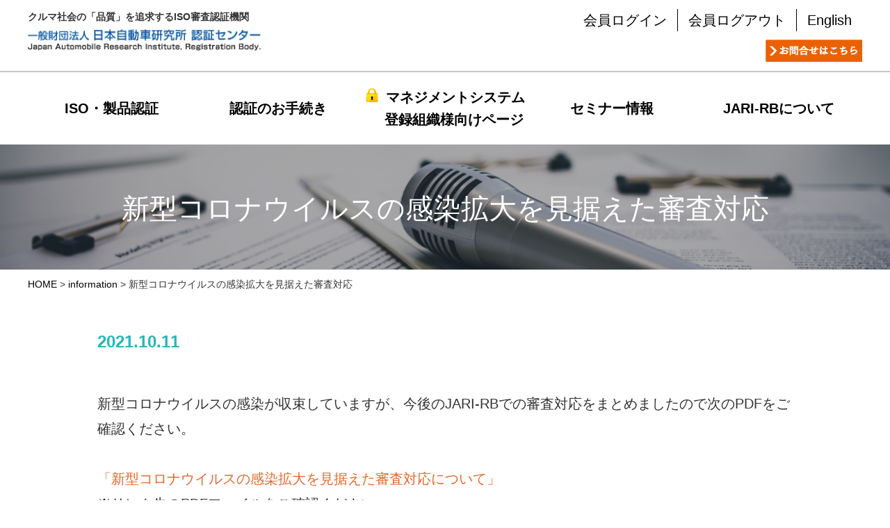

--- FILE ---
content_type: text/html; charset=UTF-8
request_url: https://www.jari-rb.jp/information/20211011i/
body_size: 38298
content:


<!DOCTYPE html>
<html lang="ja">

<head>
    <meta charset="UTF-8">
    <meta http-equiv="Content-Type" content="text/html; charset=utf-8" />
    <meta name="viewport" content="width=device-width" />
    <meta name="keywords" content="ISO14001,ISO9001,ISO45001,ISO39001,審査機関,認証機関,取得,新規認証,登録移転,認証移転,複合審査,統合審査,費用,AC普通充電器" />
    <meta name="description" content="ISO14001、ISO9001、ISO45001、ISO39001の審査・認証機関。高い技術専門性と確かな力量、着実な経営発展に貢献します。登録移転、複合審査、新規認証など承ります。AC普通充電器" />

    <title>新型コロナウイルスの感染拡大を見据えた審査対応 - 日本自動車研究所 認証センター日本自動車研究所 認証センター</title>

    <link rel="stylesheet" type="text/css" href="https://www.jari-rb.jp/WP/wp-content/themes/jari2020/css/layout.css">
    <link rel="stylesheet" type="text/css" href="https://www.jari-rb.jp/WP/wp-content/themes/jari2020/css/common.css">
    
    <script src="https://www.jari-rb.jp/WP/wp-content/themes/jari2020/js/jquery-3.4.1.min.js"></script>
    <script src="https://www.jari-rb.jp/WP/wp-content/themes/jari2020/js/script.js"></script>

<!-- Google Tag Manager -->
<script>(function(w,d,s,l,i){w[l]=w[l]||[];w[l].push({'gtm.start':
new Date().getTime(),event:'gtm.js'});var f=d.getElementsByTagName(s)[0],
j=d.createElement(s),dl=l!='dataLayer'?'&l='+l:'';j.async=true;j.src=
'https://www.googletagmanager.com/gtm.js?id='+i+dl;f.parentNode.insertBefore(j,f);
})(window,document,'script','dataLayer','GTM-53ZX844');</script>
<!-- End Google Tag Manager -->
    
    
    
    
    
    
        <link href="https://www.jari-rb.jp/WP/wp-content/themes/jari2020/css/info.css" rel="stylesheet" type="text/css" />
    
    <title>新型コロナウイルスの感染拡大を見据えた審査対応 - 日本自動車研究所 認証センター</title>

		<!-- All in One SEO 4.4.7.1 - aioseo.com -->
		<meta name="description" content="新型コロナウイルスの感染が収束していますが、今後のJARI-RBでの審査対応をまとめましたので次のPDFをご確" />
		<meta name="robots" content="max-snippet:-1, max-image-preview:large, max-video-preview:-1" />
		<link rel="canonical" href="https://www.jari-rb.jp/information/20211011i/" />
		<meta name="generator" content="All in One SEO (AIOSEO) 4.4.7.1" />
		<meta property="og:locale" content="ja_JP" />
		<meta property="og:site_name" content="日本自動車研究所 認証センター - クルマ社会の「品質」を追求するISO審査認証機関" />
		<meta property="og:type" content="article" />
		<meta property="og:title" content="新型コロナウイルスの感染拡大を見据えた審査対応 - 日本自動車研究所 認証センター" />
		<meta property="og:description" content="新型コロナウイルスの感染が収束していますが、今後のJARI-RBでの審査対応をまとめましたので次のPDFをご確" />
		<meta property="og:url" content="https://www.jari-rb.jp/information/20211011i/" />
		<meta property="article:published_time" content="2021-10-11T05:20:31+00:00" />
		<meta property="article:modified_time" content="2021-10-11T07:47:42+00:00" />
		<meta name="twitter:card" content="summary" />
		<meta name="twitter:title" content="新型コロナウイルスの感染拡大を見据えた審査対応 - 日本自動車研究所 認証センター" />
		<meta name="twitter:description" content="新型コロナウイルスの感染が収束していますが、今後のJARI-RBでの審査対応をまとめましたので次のPDFをご確" />
		<script type="application/ld+json" class="aioseo-schema">
			{"@context":"https:\/\/schema.org","@graph":[{"@type":"BreadcrumbList","@id":"https:\/\/www.jari-rb.jp\/information\/20211011i\/#breadcrumblist","itemListElement":[{"@type":"ListItem","@id":"https:\/\/www.jari-rb.jp\/#listItem","position":1,"item":{"@type":"WebPage","@id":"https:\/\/www.jari-rb.jp\/","name":"\u5bb6","description":"\u30af\u30eb\u30de\u793e\u4f1a\u306e\u300c\u54c1\u8cea\u300d\u3092\u8ffd\u6c42\u3059\u308bISO\u5be9\u67fb\u8a8d\u8a3c\u6a5f\u95a2","url":"https:\/\/www.jari-rb.jp\/"},"nextItem":"https:\/\/www.jari-rb.jp\/information\/20211011i\/#listItem"},{"@type":"ListItem","@id":"https:\/\/www.jari-rb.jp\/information\/20211011i\/#listItem","position":2,"item":{"@type":"WebPage","@id":"https:\/\/www.jari-rb.jp\/information\/20211011i\/","name":"\u65b0\u578b\u30b3\u30ed\u30ca\u30a6\u30a4\u30eb\u30b9\u306e\u611f\u67d3\u62e1\u5927\u3092\u898b\u636e\u3048\u305f\u5be9\u67fb\u5bfe\u5fdc","description":"\u65b0\u578b\u30b3\u30ed\u30ca\u30a6\u30a4\u30eb\u30b9\u306e\u611f\u67d3\u304c\u53ce\u675f\u3057\u3066\u3044\u307e\u3059\u304c\u3001\u4eca\u5f8c\u306eJARI-RB\u3067\u306e\u5be9\u67fb\u5bfe\u5fdc\u3092\u307e\u3068\u3081\u307e\u3057\u305f\u306e\u3067\u6b21\u306ePDF\u3092\u3054\u78ba","url":"https:\/\/www.jari-rb.jp\/information\/20211011i\/"},"previousItem":"https:\/\/www.jari-rb.jp\/#listItem"}]},{"@type":"Organization","@id":"https:\/\/www.jari-rb.jp\/#organization","name":"\u65e5\u672c\u81ea\u52d5\u8eca\u7814\u7a76\u6240 \u8a8d\u8a3c\u30bb\u30f3\u30bf\u30fc","url":"https:\/\/www.jari-rb.jp\/"},{"@type":"Person","@id":"https:\/\/www.jari-rb.jp\/author\/jari-rb\/#author","url":"https:\/\/www.jari-rb.jp\/author\/jari-rb\/","name":"jari-rb","image":{"@type":"ImageObject","@id":"https:\/\/www.jari-rb.jp\/information\/20211011i\/#authorImage","url":"https:\/\/secure.gravatar.com\/avatar\/6f839b96fcc5427dc40ef14e77173151?s=96&d=mm&r=g","width":96,"height":96,"caption":"jari-rb"}},{"@type":"WebPage","@id":"https:\/\/www.jari-rb.jp\/information\/20211011i\/#webpage","url":"https:\/\/www.jari-rb.jp\/information\/20211011i\/","name":"\u65b0\u578b\u30b3\u30ed\u30ca\u30a6\u30a4\u30eb\u30b9\u306e\u611f\u67d3\u62e1\u5927\u3092\u898b\u636e\u3048\u305f\u5be9\u67fb\u5bfe\u5fdc - \u65e5\u672c\u81ea\u52d5\u8eca\u7814\u7a76\u6240 \u8a8d\u8a3c\u30bb\u30f3\u30bf\u30fc","description":"\u65b0\u578b\u30b3\u30ed\u30ca\u30a6\u30a4\u30eb\u30b9\u306e\u611f\u67d3\u304c\u53ce\u675f\u3057\u3066\u3044\u307e\u3059\u304c\u3001\u4eca\u5f8c\u306eJARI-RB\u3067\u306e\u5be9\u67fb\u5bfe\u5fdc\u3092\u307e\u3068\u3081\u307e\u3057\u305f\u306e\u3067\u6b21\u306ePDF\u3092\u3054\u78ba","inLanguage":"ja","isPartOf":{"@id":"https:\/\/www.jari-rb.jp\/#website"},"breadcrumb":{"@id":"https:\/\/www.jari-rb.jp\/information\/20211011i\/#breadcrumblist"},"author":{"@id":"https:\/\/www.jari-rb.jp\/author\/jari-rb\/#author"},"creator":{"@id":"https:\/\/www.jari-rb.jp\/author\/jari-rb\/#author"},"datePublished":"2021-10-11T05:20:31+09:00","dateModified":"2021-10-11T07:47:42+09:00"},{"@type":"WebSite","@id":"https:\/\/www.jari-rb.jp\/#website","url":"https:\/\/www.jari-rb.jp\/","name":"\u65e5\u672c\u81ea\u52d5\u8eca\u7814\u7a76\u6240 \u8a8d\u8a3c\u30bb\u30f3\u30bf\u30fc","description":"\u30af\u30eb\u30de\u793e\u4f1a\u306e\u300c\u54c1\u8cea\u300d\u3092\u8ffd\u6c42\u3059\u308bISO\u5be9\u67fb\u8a8d\u8a3c\u6a5f\u95a2","inLanguage":"ja","publisher":{"@id":"https:\/\/www.jari-rb.jp\/#organization"}}]}
		</script>
		<!-- All in One SEO -->

<link rel='dns-prefetch' href='//s.w.org' />
		<!-- This site uses the Google Analytics by MonsterInsights plugin v8.19 - Using Analytics tracking - https://www.monsterinsights.com/ -->
		<!-- Note: MonsterInsights is not currently configured on this site. The site owner needs to authenticate with Google Analytics in the MonsterInsights settings panel. -->
					<!-- No tracking code set -->
				<!-- / Google Analytics by MonsterInsights -->
		<link rel='stylesheet' id='wp-block-library-css'  href='https://www.jari-rb.jp/WP/wp-includes/css/dist/block-library/style.min.css?ver=5.9' type='text/css' media='all' />
<style id='global-styles-inline-css' type='text/css'>
body{--wp--preset--color--black: #000000;--wp--preset--color--cyan-bluish-gray: #abb8c3;--wp--preset--color--white: #ffffff;--wp--preset--color--pale-pink: #f78da7;--wp--preset--color--vivid-red: #cf2e2e;--wp--preset--color--luminous-vivid-orange: #ff6900;--wp--preset--color--luminous-vivid-amber: #fcb900;--wp--preset--color--light-green-cyan: #7bdcb5;--wp--preset--color--vivid-green-cyan: #00d084;--wp--preset--color--pale-cyan-blue: #8ed1fc;--wp--preset--color--vivid-cyan-blue: #0693e3;--wp--preset--color--vivid-purple: #9b51e0;--wp--preset--gradient--vivid-cyan-blue-to-vivid-purple: linear-gradient(135deg,rgba(6,147,227,1) 0%,rgb(155,81,224) 100%);--wp--preset--gradient--light-green-cyan-to-vivid-green-cyan: linear-gradient(135deg,rgb(122,220,180) 0%,rgb(0,208,130) 100%);--wp--preset--gradient--luminous-vivid-amber-to-luminous-vivid-orange: linear-gradient(135deg,rgba(252,185,0,1) 0%,rgba(255,105,0,1) 100%);--wp--preset--gradient--luminous-vivid-orange-to-vivid-red: linear-gradient(135deg,rgba(255,105,0,1) 0%,rgb(207,46,46) 100%);--wp--preset--gradient--very-light-gray-to-cyan-bluish-gray: linear-gradient(135deg,rgb(238,238,238) 0%,rgb(169,184,195) 100%);--wp--preset--gradient--cool-to-warm-spectrum: linear-gradient(135deg,rgb(74,234,220) 0%,rgb(151,120,209) 20%,rgb(207,42,186) 40%,rgb(238,44,130) 60%,rgb(251,105,98) 80%,rgb(254,248,76) 100%);--wp--preset--gradient--blush-light-purple: linear-gradient(135deg,rgb(255,206,236) 0%,rgb(152,150,240) 100%);--wp--preset--gradient--blush-bordeaux: linear-gradient(135deg,rgb(254,205,165) 0%,rgb(254,45,45) 50%,rgb(107,0,62) 100%);--wp--preset--gradient--luminous-dusk: linear-gradient(135deg,rgb(255,203,112) 0%,rgb(199,81,192) 50%,rgb(65,88,208) 100%);--wp--preset--gradient--pale-ocean: linear-gradient(135deg,rgb(255,245,203) 0%,rgb(182,227,212) 50%,rgb(51,167,181) 100%);--wp--preset--gradient--electric-grass: linear-gradient(135deg,rgb(202,248,128) 0%,rgb(113,206,126) 100%);--wp--preset--gradient--midnight: linear-gradient(135deg,rgb(2,3,129) 0%,rgb(40,116,252) 100%);--wp--preset--duotone--dark-grayscale: url('#wp-duotone-dark-grayscale');--wp--preset--duotone--grayscale: url('#wp-duotone-grayscale');--wp--preset--duotone--purple-yellow: url('#wp-duotone-purple-yellow');--wp--preset--duotone--blue-red: url('#wp-duotone-blue-red');--wp--preset--duotone--midnight: url('#wp-duotone-midnight');--wp--preset--duotone--magenta-yellow: url('#wp-duotone-magenta-yellow');--wp--preset--duotone--purple-green: url('#wp-duotone-purple-green');--wp--preset--duotone--blue-orange: url('#wp-duotone-blue-orange');--wp--preset--font-size--small: 13px;--wp--preset--font-size--medium: 20px;--wp--preset--font-size--large: 36px;--wp--preset--font-size--x-large: 42px;}.has-black-color{color: var(--wp--preset--color--black) !important;}.has-cyan-bluish-gray-color{color: var(--wp--preset--color--cyan-bluish-gray) !important;}.has-white-color{color: var(--wp--preset--color--white) !important;}.has-pale-pink-color{color: var(--wp--preset--color--pale-pink) !important;}.has-vivid-red-color{color: var(--wp--preset--color--vivid-red) !important;}.has-luminous-vivid-orange-color{color: var(--wp--preset--color--luminous-vivid-orange) !important;}.has-luminous-vivid-amber-color{color: var(--wp--preset--color--luminous-vivid-amber) !important;}.has-light-green-cyan-color{color: var(--wp--preset--color--light-green-cyan) !important;}.has-vivid-green-cyan-color{color: var(--wp--preset--color--vivid-green-cyan) !important;}.has-pale-cyan-blue-color{color: var(--wp--preset--color--pale-cyan-blue) !important;}.has-vivid-cyan-blue-color{color: var(--wp--preset--color--vivid-cyan-blue) !important;}.has-vivid-purple-color{color: var(--wp--preset--color--vivid-purple) !important;}.has-black-background-color{background-color: var(--wp--preset--color--black) !important;}.has-cyan-bluish-gray-background-color{background-color: var(--wp--preset--color--cyan-bluish-gray) !important;}.has-white-background-color{background-color: var(--wp--preset--color--white) !important;}.has-pale-pink-background-color{background-color: var(--wp--preset--color--pale-pink) !important;}.has-vivid-red-background-color{background-color: var(--wp--preset--color--vivid-red) !important;}.has-luminous-vivid-orange-background-color{background-color: var(--wp--preset--color--luminous-vivid-orange) !important;}.has-luminous-vivid-amber-background-color{background-color: var(--wp--preset--color--luminous-vivid-amber) !important;}.has-light-green-cyan-background-color{background-color: var(--wp--preset--color--light-green-cyan) !important;}.has-vivid-green-cyan-background-color{background-color: var(--wp--preset--color--vivid-green-cyan) !important;}.has-pale-cyan-blue-background-color{background-color: var(--wp--preset--color--pale-cyan-blue) !important;}.has-vivid-cyan-blue-background-color{background-color: var(--wp--preset--color--vivid-cyan-blue) !important;}.has-vivid-purple-background-color{background-color: var(--wp--preset--color--vivid-purple) !important;}.has-black-border-color{border-color: var(--wp--preset--color--black) !important;}.has-cyan-bluish-gray-border-color{border-color: var(--wp--preset--color--cyan-bluish-gray) !important;}.has-white-border-color{border-color: var(--wp--preset--color--white) !important;}.has-pale-pink-border-color{border-color: var(--wp--preset--color--pale-pink) !important;}.has-vivid-red-border-color{border-color: var(--wp--preset--color--vivid-red) !important;}.has-luminous-vivid-orange-border-color{border-color: var(--wp--preset--color--luminous-vivid-orange) !important;}.has-luminous-vivid-amber-border-color{border-color: var(--wp--preset--color--luminous-vivid-amber) !important;}.has-light-green-cyan-border-color{border-color: var(--wp--preset--color--light-green-cyan) !important;}.has-vivid-green-cyan-border-color{border-color: var(--wp--preset--color--vivid-green-cyan) !important;}.has-pale-cyan-blue-border-color{border-color: var(--wp--preset--color--pale-cyan-blue) !important;}.has-vivid-cyan-blue-border-color{border-color: var(--wp--preset--color--vivid-cyan-blue) !important;}.has-vivid-purple-border-color{border-color: var(--wp--preset--color--vivid-purple) !important;}.has-vivid-cyan-blue-to-vivid-purple-gradient-background{background: var(--wp--preset--gradient--vivid-cyan-blue-to-vivid-purple) !important;}.has-light-green-cyan-to-vivid-green-cyan-gradient-background{background: var(--wp--preset--gradient--light-green-cyan-to-vivid-green-cyan) !important;}.has-luminous-vivid-amber-to-luminous-vivid-orange-gradient-background{background: var(--wp--preset--gradient--luminous-vivid-amber-to-luminous-vivid-orange) !important;}.has-luminous-vivid-orange-to-vivid-red-gradient-background{background: var(--wp--preset--gradient--luminous-vivid-orange-to-vivid-red) !important;}.has-very-light-gray-to-cyan-bluish-gray-gradient-background{background: var(--wp--preset--gradient--very-light-gray-to-cyan-bluish-gray) !important;}.has-cool-to-warm-spectrum-gradient-background{background: var(--wp--preset--gradient--cool-to-warm-spectrum) !important;}.has-blush-light-purple-gradient-background{background: var(--wp--preset--gradient--blush-light-purple) !important;}.has-blush-bordeaux-gradient-background{background: var(--wp--preset--gradient--blush-bordeaux) !important;}.has-luminous-dusk-gradient-background{background: var(--wp--preset--gradient--luminous-dusk) !important;}.has-pale-ocean-gradient-background{background: var(--wp--preset--gradient--pale-ocean) !important;}.has-electric-grass-gradient-background{background: var(--wp--preset--gradient--electric-grass) !important;}.has-midnight-gradient-background{background: var(--wp--preset--gradient--midnight) !important;}.has-small-font-size{font-size: var(--wp--preset--font-size--small) !important;}.has-medium-font-size{font-size: var(--wp--preset--font-size--medium) !important;}.has-large-font-size{font-size: var(--wp--preset--font-size--large) !important;}.has-x-large-font-size{font-size: var(--wp--preset--font-size--x-large) !important;}
</style>
<link rel='stylesheet' id='wp-members-css'  href='https://www.jari-rb.jp/WP/wp-content/plugins/wp-members/assets/css/forms/generic-no-float.min.css?ver=3.4.3.2' type='text/css' media='all' />
<!--n2css--><link rel="https://api.w.org/" href="https://www.jari-rb.jp/wp-json/" /><link rel="alternate" type="application/json" href="https://www.jari-rb.jp/wp-json/wp/v2/information/3708" /><link rel='shortlink' href='https://www.jari-rb.jp/?p=3708' />
<link rel="alternate" type="application/json+oembed" href="https://www.jari-rb.jp/wp-json/oembed/1.0/embed?url=https%3A%2F%2Fwww.jari-rb.jp%2Finformation%2F20211011i%2F" />
<link rel="alternate" type="text/xml+oembed" href="https://www.jari-rb.jp/wp-json/oembed/1.0/embed?url=https%3A%2F%2Fwww.jari-rb.jp%2Finformation%2F20211011i%2F&#038;format=xml" />
    
    <link rel="icon" href="/favicon.ico">

</head>

<body ontouchstart=" " class="information-template-default single single-information postid-3708 single-format-standard">

<!-- Google Tag Manager (noscript) -->
<noscript><iframe src="https://www.googletagmanager.com/ns.html?id=GTM-53ZX844"
height="0" width="0" style="display:none;visibility:hidden"></iframe></noscript>
<!-- End Google Tag Manager (noscript) -->

    <div class="wrapper">
        <header class="clearfix">
            <div class="header_inner">
                <div class="header_logo">
                    <p>クルマ社会の「品質」を追求するISO審査認証機関</p>
                    <a href="https://www.jari-rb.jp/"><img src="https://www.jari-rb.jp/WP/wp-content/themes/jari2020/images/common/logo.gif" alt="一般財団法人 日本自動車研究所 認証センター"></a>
                </div>
                <div class="header_menu">
                    <div class="top_menu">
                        <ul>
                            <li class="login bdr_r"><a href="https://www.jari-rb.jp/customer/">会員ログイン</a></li>
                            <li class="login bdr_r"><a href="https://www.jari-rb.jp/customer/login/?a=logout">会員ログアウト</a></li>
                            <!--li class="company bdr_r"><a href="https://www.jari-rb.jp/summary/">センター概要</a></li-->
                            <li><a href="https://www.jari-rb.jp/english/">English</a></li>
                        </ul>
                    </div>
                    <div class="bottom_menu">
                        <div class="tel"><!--<img src="https://www.jari-rb.jp/WP/wp-content/themes/jari2020/images/icon/icon_tel.png">
                            <p class="orange lato900">03-5733-7934</p>-->
                        </div>
                        <div class="time">
                            <!--<p class="lato400">［受付時間］10:00～15:00</p>-->
                        </div>
                        <div class="contact"><a href="https://www.jari-rb.jp/contact/"><img src="https://www.jari-rb.jp/WP/wp-content/themes/jari2020/images/common/btn_contact.png"></a></div>
                    </div>
                </div>
            </div>
        </header>
        <div class="sp_nav_btn open">&equiv;</div>
        <nav>
            <div class="nav_inner">
                <ul>
                    <li class="toggle_menu iso close"><a>ISO・製品認証</a>
                        <div class="megamenu mega1">
                            <ul class="toggle">
                                <li><a href="https://www.jari-rb.jp/iso/iso14001/">ISO14001<br>（環境）</a></li>
                                <li><a href="https://www.jari-rb.jp/iso/iso9001/">ISO9001<br>（品質）</a></li>
                                <li><a href="https://www.jari-rb.jp/iso/iso45001/">ISO45001<br>（労働安全衛生）</a></li>
                                <li><a href="https://www.jari-rb.jp/iso/iso39001/">ISO39001<br>（道路交通安全）</a></li>
                                <!--li><a>ISO27001<br>（情報セキュリティ）</a></li-->
                                <li><a href="https://www.jari-rb.jp/iso/isoevphev/">EV/PHEV用<br>AC普通充電器製品認証</a></li>
                                <li><a href="https://www.jari-rb.jp/iso/comp-exam/">複合審査について</a></li>
                                <li><a href="https://www.jari-rb.jp/procedure/c_account/">登録移転のご案内</a></li>
                            </ul>
                        </div>
                    </li>
                    <li class="toggle_menu prosedure close"><a>認証のお手続き</a>
                        <div class="megamenu mega2">
                            <ul class="toggle">
                                <li><a href="https://www.jari-rb.jp/procedure/application/">認証申込</a></li>
                                <li><a href="https://www.jari-rb.jp/procedure/c_account/">登録移転のご案内</a></li>
                                <li><a href="https://www.jari-rb.jp/procedure/iso_step/">認証までの流れ</a></li>
                                <li><a href="https://www.jari-rb.jp/procedure/guide/">認証ガイド</a></li>
                                <li><a href="https://www.jari-rb.jp/procedure/download/">申請書類ダウンロード</a></li>
                            </ul>
                        </div>
                    </li>
                    <li class="toggle_menu customer close"><a><img src="https://www.jari-rb.jp/WP/wp-content/themes/jari2020/images/icon/icon_key.png">マネジメントシステム<br>　 登録組織様向けページ</a>
                        <div class="megamenu mega3">
                            <ul class="toggle">
                                <li><a href="https://www.jari-rb.jp/customer/schedule/">審査スケジュール</a></li>
                                <li><a href="https://www.jari-rb.jp/customer/revision/">規格改正情報</a></li>
                                <li><a href="https://www.jari-rb.jp/customer/type/">登録証・関連商品</a></li>
                                <li><a href="https://www.jari-rb.jp/customer/mark/">登録マーク・<br>登録証の使用方法</a></li>
                                <li><a href="https://www.jari-rb.jp/customer/download/">資料ダウンロード</a></li>
                                <li><a href="https://www.jari-rb.jp/customer/search-login/">認証組織検索</a></li>
                                <li><a href="https://www.jari-rb.jp/customer/legalinformation/">法令情報</a></li>
                                <li><a href="https://www.jari-rb.jp/customer/profile/">ユーザ登録情報の変更</a></li>
                            </ul>
                        </div>
                    </li>
                    <li class="toggle_menu seminar"><a href="https://www.jari-rb.jp/seminar/">セミナー情報</a>
                        <!--div class="megamenu mega4">
                            <ul class="toggle">
                                <li><a href="https://www.jari-rb.jp/seminar/">セミナー情報</a></li>
                                <li><a href="https://www.jari-rb.jp/seminar/">個別セミナーについて</a></li>
                            </ul>
                        </div-->
                    </li>
                    <li class="toggle_menu about close"><a>JARI-RBについて</a>
                        <div class="megamenu mega5">
                            <ul class="toggle">
                                <li><a href="https://www.jari-rb.jp/about/reason/">私たちが選ばれる理由</a></li>
                                <li><a href="https://www.jari-rb.jp/about/message/">ご挨拶</a></li>
                                <li><a href="https://www.jari-rb.jp/about/summary/">センター情報</a></li>
                                <li><a href="https://www.jari-rb.jp/about/topics/">メディア掲載情報</a></li>
                                <li><a href="https://www.jari-rb.jp/about/recruit/">採用情報</a></li>
                                <li><a href="https://www.jari-rb.jp/about/attention/">お客様へのお願い</a></li>
                                <li><a href="https://www.jari-rb.jp/about/customer/">会員の登録等について</a></li>
                            </ul>
                        </div>
                    </li>
                    <li class="pc_non"><a href="https://www.jari-rb.jp/customer/">会員ログイン</a></li>
                    <li class="pc_non"><a href="https://www.jari-rb.jp/customer/login/?a=logout">会員ログアウト</a></li>
                    <li class="pc_non"><a href="https://www.jari-rb.jp/english/">English</a></li>
                    <li class="pc_non"><a href="https://www.jari-rb.jp/contact/">お問合せはこちら</a></li>
                </ul>
            </div>
        </nav>

<div class="mainvisual">
<p class="title">新型コロナウイルスの感染拡大を見据えた審査対応</p>
</div>

<main class="clearfix">
    <div class="main_inner">
        <div class="breadcrumbs">
            <!-- Breadcrumb NavXT 7.2.0 -->
<span property="itemListElement" typeof="ListItem"><a property="item" typeof="WebPage" title="Go to 日本自動車研究所 認証センター." href="https://www.jari-rb.jp" class="home" ><span property="name">HOME</span></a><meta property="position" content="1"></span> &gt; <span property="itemListElement" typeof="ListItem"><a property="item" typeof="WebPage" title="informationへ移動する" href="https://www.jari-rb.jp/information/" class="archive post-information-archive" ><span property="name">information</span></a><meta property="position" content="2"></span> &gt; <span class="post post-information current-item">新型コロナウイルスの感染拡大を見据えた審査対応</span>        </div>

<section class="single">

<h2 class="type"></h2>

<h3 class=""></h3>



    
<div class="contents clearfix mt50 mb70">
    
             
<h5 class="bluegreen mb50">2021.10.11</h5>
    
新型コロナウイルスの感染が収束していますが、今後のJARI-RBでの審査対応をまとめましたので次のPDFをご確認ください。<br>
<br>
<a href="https://www.jari-rb.jp/WP/wp-content/uploads/2021/10/info20211011b.pdf" target="_blank" rel="noopener noreferrer"><span style="color: #E7672B;">「新型コロナウイルスの感染拡大を見据えた審査対応について」</span></a><br>
※リンク先のPDFファイルをご確認ください。<br>
<br>
<br>
なお、東京に事務所が立地するJARI-RBでは、新型コロナウィルスの感染拡大防止を図るため、一部で、在宅勤務及びオフピーク通勤を継続いたします。このため、お問い合わせについてはメールを活用いただけますようお願いいたします。<br>
WEB会議での対応も可能ですのでお気軽にご相談ください。<br>
<br>
<br>
■メールでのお問い合わせ<br>
　下記メールアドレス宛にご連絡ください。<br>
　WEB会議のご相談についても、以下のメールアドレス宛にて承っております。<br>
　<a href="mailto:rbjigyou@jari.or.jp">e-mail:rbjigyou@jari.or.jp</a><br>
<br>
<br>
<br>
<br>
<br>
<br>
    

    
</div>

</section>

</div>
</main>


<footer class="clearfix">
    <div class="footer_inner">
        <!--div class="footer_logo">
            <p>クルマ社会の「品質」を追求するISO審査認証機関</p>
            <a href="https://www.jari-rb.jp/"><img src="https://www.jari-rb.jp/WP/wp-content/themes/jari2020/images/common/logo.gif" alt="一般財団法人 日本自動車研究所 認証センター"></a>
        </div-->
        <div class="footer_menu">
            <ul>
                <li><b>JARI-RBについて</b></li>
                <li><a href="https://www.jari-rb.jp/about/reason/">私たちが選ばれる理由</a></li>
                <li><a href="https://www.jari-rb.jp/about/message/">ご挨拶</a></li>
                <li><a href="https://www.jari-rb.jp/about/topics/">メディア掲載情報</a></li>
                <li><a href="https://www.jari-rb.jp/about/recruit/">採用情報</a></li>
                <li><a href="https://www.jari-rb.jp/about/attention/">お客様へのお願い</a></li>
                <li><a href="https://www.jari-rb.jp/about/summary/">センター概要</a></li>
                <li><a href="https://www.jari-rb.jp/about/policy/">基本方針</a></li>
                <li><a href="https://www.jari-rb.jp/about/exampolicy/">審査方針</a></li>
                <li><a href="https://www.jari-rb.jp/about/ethic/">倫理要網</a></li>
                <li><a href="https://www.jari-rb.jp/about/structure/">運営体制</a></li>
                <li><a href="https://www.jari-rb.jp/about/map/">アクセス</a></li>
                <li><a href="https://www.jari-rb.jp/about/prof/">沿革</a></li>
                <li><a href="https://www.jari-rb.jp/about/certified/">認定機関・範囲</a></li>
                <li>　</li>
                <li><a href="https://www.jari-rb.jp/about/customer/">会員の登録等について</a></li>
                <li><a href="https://www.jari-rb.jp/magazine_reg/">無料メルマガ登録</a></li> 
            </ul>
            <ul>
                <li><b>ISO・製品認証</b></li>
                <li><a href="https://www.jari-rb.jp/iso/iso14001/">ISO14001</a></li>
                <li><a href="https://www.jari-rb.jp/iso/iso9001/">ISO9001</a></li>
                <li><a href="https://www.jari-rb.jp/iso/iso45001/">ISO45001</a></li>
                <li><a href="https://www.jari-rb.jp/iso/iso39001/">ISO39001</a></li>
                <li><a href="https://www.jari-rb.jp/iso/isoevphev/">EV/PHEV用AC普通充電器製品認証</a></li>
                <li><a href="https://www.jari-rb.jp/iso/comp-exam/">複合審査について</a></li>
                <li><a href="https://www.jari-rb.jp/procedure/c_account/">登録移転のご案内</a></li>
                <li><a href="https://www.jari-rb.jp/info_list/list/">登録組織情報</a></li>
                <li>　</li>
                <li><a href="https://www.jari-rb.jp/information/"><b>information</b></a></li>
                <li><a href="https://www.jari-rb.jp/newslist/">NEWS一覧</a></li>
                <li><a href="https://www.jari-rb.jp/lawslist/">法令情報一覧</a></li>
                <li><a href="https://www.jari-rb.jp/isolist/">ISO動向一覧</a></li>
                <li><a href="https://www.jari-rb.jp/columnlist/">コラム一覧</a></li>
            </ul>
            <ul>
                <li><b>認証のお手続き</b></li>
                <li><a href="https://www.jari-rb.jp/procedure/application/">認証申込</a></li>
                <li><a href="https://www.jari-rb.jp/procedure/c_account/">登録移転のご案内</a></li>
                <li><a href="https://www.jari-rb.jp/procedure/iso_step/">認証までの流れ</a></li>
                <li><a href="https://www.jari-rb.jp/procedure/guide/">認証ガイド</a></li>
                <li><a href="https://www.jari-rb.jp/procedure/download/">申請書類ダウンロード</a></li>
                <li>　</li>
                <li><a href="https://www.jari-rb.jp/seminar/"><b>セミナー情報</b></a></li>
                <li><a href="https://www.jari-rb.jp/seminar/">個別セミナーについて</a></li>
                <li>　</li>               
                <li><a href="https://www.jari-rb.jp/contact/">お問い合わせ</a></li>
                <li><a href="https://www.jari-rb.jp/faq/">よくあるご質問</a></li>
                <li><a href="https://www.jari-rb.jp/link/">関連リンク</a></li>
                <li><a href="https://www.jari-rb.jp/privacy/">個人情報保護方針</a></li>
                <li><a href="https://www.jari-rb.jp/english/">ENGLISH</a></li>
                <li><a href="https://www.jari-rb.jp/site_policy/">サイトポリシー</a></li>
            </ul>
                    
            
        </div>

        <div class="copyright">Copyright&copy; Japan Automobile Research Institute. Registration Body. All Right Reserved.</div>
    </div>
</footer>

<!--objedt-fit（IE対策）-->
<script src="https://www.jari-rb.jp/WP/wp-content/themes/jari2020/js/ofi.min.js"></script>
<script>
    objectFitImages();

</script>

</div>

<svg xmlns="http://www.w3.org/2000/svg" viewBox="0 0 0 0" width="0" height="0" focusable="false" role="none" style="visibility: hidden; position: absolute; left: -9999px; overflow: hidden;" ><defs><filter id="wp-duotone-dark-grayscale"><feColorMatrix color-interpolation-filters="sRGB" type="matrix" values=" .299 .587 .114 0 0 .299 .587 .114 0 0 .299 .587 .114 0 0 .299 .587 .114 0 0 " /><feComponentTransfer color-interpolation-filters="sRGB" ><feFuncR type="table" tableValues="0 0.49803921568627" /><feFuncG type="table" tableValues="0 0.49803921568627" /><feFuncB type="table" tableValues="0 0.49803921568627" /><feFuncA type="table" tableValues="1 1" /></feComponentTransfer><feComposite in2="SourceGraphic" operator="in" /></filter></defs></svg><svg xmlns="http://www.w3.org/2000/svg" viewBox="0 0 0 0" width="0" height="0" focusable="false" role="none" style="visibility: hidden; position: absolute; left: -9999px; overflow: hidden;" ><defs><filter id="wp-duotone-grayscale"><feColorMatrix color-interpolation-filters="sRGB" type="matrix" values=" .299 .587 .114 0 0 .299 .587 .114 0 0 .299 .587 .114 0 0 .299 .587 .114 0 0 " /><feComponentTransfer color-interpolation-filters="sRGB" ><feFuncR type="table" tableValues="0 1" /><feFuncG type="table" tableValues="0 1" /><feFuncB type="table" tableValues="0 1" /><feFuncA type="table" tableValues="1 1" /></feComponentTransfer><feComposite in2="SourceGraphic" operator="in" /></filter></defs></svg><svg xmlns="http://www.w3.org/2000/svg" viewBox="0 0 0 0" width="0" height="0" focusable="false" role="none" style="visibility: hidden; position: absolute; left: -9999px; overflow: hidden;" ><defs><filter id="wp-duotone-purple-yellow"><feColorMatrix color-interpolation-filters="sRGB" type="matrix" values=" .299 .587 .114 0 0 .299 .587 .114 0 0 .299 .587 .114 0 0 .299 .587 .114 0 0 " /><feComponentTransfer color-interpolation-filters="sRGB" ><feFuncR type="table" tableValues="0.54901960784314 0.98823529411765" /><feFuncG type="table" tableValues="0 1" /><feFuncB type="table" tableValues="0.71764705882353 0.25490196078431" /><feFuncA type="table" tableValues="1 1" /></feComponentTransfer><feComposite in2="SourceGraphic" operator="in" /></filter></defs></svg><svg xmlns="http://www.w3.org/2000/svg" viewBox="0 0 0 0" width="0" height="0" focusable="false" role="none" style="visibility: hidden; position: absolute; left: -9999px; overflow: hidden;" ><defs><filter id="wp-duotone-blue-red"><feColorMatrix color-interpolation-filters="sRGB" type="matrix" values=" .299 .587 .114 0 0 .299 .587 .114 0 0 .299 .587 .114 0 0 .299 .587 .114 0 0 " /><feComponentTransfer color-interpolation-filters="sRGB" ><feFuncR type="table" tableValues="0 1" /><feFuncG type="table" tableValues="0 0.27843137254902" /><feFuncB type="table" tableValues="0.5921568627451 0.27843137254902" /><feFuncA type="table" tableValues="1 1" /></feComponentTransfer><feComposite in2="SourceGraphic" operator="in" /></filter></defs></svg><svg xmlns="http://www.w3.org/2000/svg" viewBox="0 0 0 0" width="0" height="0" focusable="false" role="none" style="visibility: hidden; position: absolute; left: -9999px; overflow: hidden;" ><defs><filter id="wp-duotone-midnight"><feColorMatrix color-interpolation-filters="sRGB" type="matrix" values=" .299 .587 .114 0 0 .299 .587 .114 0 0 .299 .587 .114 0 0 .299 .587 .114 0 0 " /><feComponentTransfer color-interpolation-filters="sRGB" ><feFuncR type="table" tableValues="0 0" /><feFuncG type="table" tableValues="0 0.64705882352941" /><feFuncB type="table" tableValues="0 1" /><feFuncA type="table" tableValues="1 1" /></feComponentTransfer><feComposite in2="SourceGraphic" operator="in" /></filter></defs></svg><svg xmlns="http://www.w3.org/2000/svg" viewBox="0 0 0 0" width="0" height="0" focusable="false" role="none" style="visibility: hidden; position: absolute; left: -9999px; overflow: hidden;" ><defs><filter id="wp-duotone-magenta-yellow"><feColorMatrix color-interpolation-filters="sRGB" type="matrix" values=" .299 .587 .114 0 0 .299 .587 .114 0 0 .299 .587 .114 0 0 .299 .587 .114 0 0 " /><feComponentTransfer color-interpolation-filters="sRGB" ><feFuncR type="table" tableValues="0.78039215686275 1" /><feFuncG type="table" tableValues="0 0.94901960784314" /><feFuncB type="table" tableValues="0.35294117647059 0.47058823529412" /><feFuncA type="table" tableValues="1 1" /></feComponentTransfer><feComposite in2="SourceGraphic" operator="in" /></filter></defs></svg><svg xmlns="http://www.w3.org/2000/svg" viewBox="0 0 0 0" width="0" height="0" focusable="false" role="none" style="visibility: hidden; position: absolute; left: -9999px; overflow: hidden;" ><defs><filter id="wp-duotone-purple-green"><feColorMatrix color-interpolation-filters="sRGB" type="matrix" values=" .299 .587 .114 0 0 .299 .587 .114 0 0 .299 .587 .114 0 0 .299 .587 .114 0 0 " /><feComponentTransfer color-interpolation-filters="sRGB" ><feFuncR type="table" tableValues="0.65098039215686 0.40392156862745" /><feFuncG type="table" tableValues="0 1" /><feFuncB type="table" tableValues="0.44705882352941 0.4" /><feFuncA type="table" tableValues="1 1" /></feComponentTransfer><feComposite in2="SourceGraphic" operator="in" /></filter></defs></svg><svg xmlns="http://www.w3.org/2000/svg" viewBox="0 0 0 0" width="0" height="0" focusable="false" role="none" style="visibility: hidden; position: absolute; left: -9999px; overflow: hidden;" ><defs><filter id="wp-duotone-blue-orange"><feColorMatrix color-interpolation-filters="sRGB" type="matrix" values=" .299 .587 .114 0 0 .299 .587 .114 0 0 .299 .587 .114 0 0 .299 .587 .114 0 0 " /><feComponentTransfer color-interpolation-filters="sRGB" ><feFuncR type="table" tableValues="0.098039215686275 1" /><feFuncG type="table" tableValues="0 0.66274509803922" /><feFuncB type="table" tableValues="0.84705882352941 0.41960784313725" /><feFuncA type="table" tableValues="1 1" /></feComponentTransfer><feComposite in2="SourceGraphic" operator="in" /></filter></defs></svg>
</body>
</html>


--- FILE ---
content_type: text/css
request_url: https://www.jari-rb.jp/WP/wp-content/themes/jari2020/css/common.css
body_size: 20434
content:
@charset "utf-8";
/* CSS Document */

/*@import url('https://fonts.googleapis.com/css?family=Noto+Sans+JP:100&subset=japanese');
@import url('https://fonts.googleapis.com/css?family=Noto+Serif+JP&subset=japanese');
@import url('https://fonts.googleapis.com/css?family=Barlow+Condensed:600');*/

@import url('https://fonts.googleapis.com/css?family=Lato:400,900&display=swap');

/* common */
/*------------------------------------*/


.lato400 {
    font-family: 'Lato', sans-serif;
}

.lato900 {
    font-family: 'Lato', sans-serif;
    font-weight: 900;
}

body {
    line-height: 1.6;
    font-family: "Yu Gothic Medium", "游ゴシック Medium", YuGothic, "游ゴシック体", 'Meiryo', 'メイリオ', Verdana, 'Hiragino Kaku Gothic Pro', 'ヒラギノ角ゴ Pro W3', Osaka, 'ＭＳ Ｐゴシック', "MS P Gothic", sans-serif;
    font-size: 20px;
    color: #333;
    /*background: #ffffff;*/
}

* {
    margin: 0;
    padding: 0;
    box-sizing: border-box;
}


li {
    list-style: none;
}

a {
    color: #000;
    text-decoration: none;
}

a:link {}

a:hover {
/*    opacity: 0.8;*/
    text-decoration: underline;
    /*color: #000;*/
}

a:visited {}

a:active {}

a {
    outline: none;
}

.alt {
    display: none;
}

.clear {
    clear: both;
}

.flL {
    float: left;
}

.flR {
    float: right;
}

.alC {
    text-align: center !important;
}

.alR {
    text-align: right !important;
}

.alL {
    text-align: left !important;
}

.alC_jari-ninsho {
    text-align: center !important;
}


/* color
----------------------------------------------------*/
.orange ,
.orange a{
    color: #ed7836;
}

.blue ,
.blue a{
    color: #65a9dc;
}

.green ,
.green a{
    color: #8cc34a;
}

.bluegreen ,
.bluegreen a{
    color: #26b7bc;
}

.marker_yellow{
    background:linear-gradient(transparent 60%, #ff6 60%);
}
.marker_pink{
    background:linear-gradient(transparent 60%, #f6c 60%);
}
.marker_blue{
    background:linear-gradient(transparent 60%, #6cf 60%);
}
.marker_green{
    background:linear-gradient(transparent 60%, #6f6 60%);
}
.marker_gray{
    background:linear-gradient(transparent 60%, #EDE4E1 60%);
}


.error {
    color: #f00;
}


.oversea {
    width: 100%;
    max-width: 700px;
    margin: 0 auto;
}
.oversea .mailaddress{
    border-bottom: 1px solid #959595;
    border-top: 1px solid #959595;
    text-align: center;
    margin:25px 0;
    font-size: 32px;
    color: #ed7836;
    font-family: 'Lato', sans-serif;
    font-weight:900;
}
.oversea .mailaddress a,
.oversea .mailaddress a:hover{
    text-decoration:none;
    color: #ed7836;
}

/* clearfix
----------------------------------------------------*/
.clearfix {
    zoom: 1;
    /* for IE 5.5-7 */
}

.clearfix:after {
    /* for modern browser */
    content: "";
    display: block;
    /*visibility: hidden;*/
    /*height: 0;*/
    /*font-size: 0.1em;*/
    /*line-height: 0;*/
    clear: both;
}


/* img
----------------------------------------------------*/
img {
    vertical-align: middle;
    max-width: 100%;
    /*height: 100%;*/
    object-fit: contain;
    font-family: 'object-fit: contain;';
    /*IE対策*/
}


/* header nav footer */
/*------------------------------------*/

header {
    padding: 8px 0;
    border-bottom: 2px solid #c7c7c7;
}

header .header_inner {
    max-width: 1200px;
    width: 100%;
    margin: 0 auto;
}

header .header_logo {
    float: left;
}

header .header_logo p {
    font-size: 14px;
    font-weight: bold;
    padding: 5px 0;
}

header .header_logo img {
    width: 100%;
    max-width: 335px;
}

header .header_menu {
    float: right;
    width: 60%;
}

header .header_menu .top_menu {
    width: 100%;
    padding: 5px 0 0;
}

header .header_menu .top_menu ul {
    display: -webkit-box;
    display: -ms-flexbox;
    display: flex;
    -webkit-box-pack: end;
    -ms-flex-pack: end;
    justify-content: flex-end;
    padding: 0 0 5px 0;
}

header .header_menu ul li a {
    display: inline-block;
    width: 100%;
    text-align: center;
    padding: 0 15px;
    color: #000;
}

header .header_menu ul li.bdr_r a {
    border-right: 1px solid #000;
}

header .header_menu .bottom_menu {
    width: 100%;
    display: -webkit-box;
    display: -ms-flexbox;
    display: flex;
    -webkit-box-pack: end;
    -ms-flex-pack: end;
    justify-content: flex-end;
    padding: 5px 0 5px 15px;
    line-height: 32px;
}

header .header_menu .bottom_menu .tel {
    width: 230px;
}

header .header_menu .bottom_menu .tel p {
    font-size: 28px;
    font-weight: bold;
}

header .header_menu .bottom_menu .tel img {
    float: left;
    width: 37px;
    padding: 3px 5px 2px;
    vertical-align: baseline;
}

header .header_menu .bottom_menu .time {
    font-size: 13px;
    padding-right: 20px;
    width: 180px;
}

header .header_menu .bottom_menu .contact img {
    max-width: 140px;
    width: 100%;
}

.sp_nav_btn {
    display: none;
}

nav .nav_inner {
    width: 100%;
    max-width: 1200px;
    margin: 0 auto;
}

nav ul {
    display: -webkit-box;
    display: -ms-flexbox;
    display: flex;
    -ms-flex-pack: distribute;
    justify-content: space-around;
    z-index: 9998;
    align-items: center;
}

nav ul > li {
    width: 20%;
    text-align: center;
}

nav ul > li.pc_non {
    display: none;
}

nav ul > li > a span.pc_non {
    display: none;
}

nav ul > li > a {
    display: inline-block;
    width: 100%;
    padding: 20px 0 20px;
    font-weight: bold;
    font-size: 20px;
    color: #000;
}

nav ul > li > a:hover {
    padding: 20px 0 10px;
    border-bottom: 10px solid #26b7bc;
    color: #26b7bc;
}

/*nav ul > li.active > a {
    padding: 20px 0 10px;
    border-bottom: 10px solid #26b7bc;
    color: #26b7bc;
}*/

nav ul > li > .megamenu {
    /*opacity: 0;*/
    box-sizing: border-box;
    position: absolute;
    padding: 20px;
    right: 0;
    left: 0;
    background-color: #29a3a7;
    z-index: 1;
    transition-property: opacity;
    transition-delay: 0.5s;
    transition-timing-function: linear;
    transition-duration: 0.2s;
}

nav ul > li > .megamenu ul {
    width: 100%;
    max-width: 1200px;
    margin: 0 auto;
    display: -webkit-box;
    display: -ms-flexbox;
    display: flex;
    -webkit-box-pack: center;
    -ms-flex-pack: center;
    justify-content: center;
    -ms-flex-wrap: wrap;
    flex-wrap: wrap;
}

nav ul > li > .megamenu ul li {
    width: auto;
    /*min-width: 12.5%;*/
    min-width: 12%;
}

nav ul > li > .megamenu ul li a {
    display: inline-block;
    width: 100%;
    border-bottom: none;
    padding: 5px 15px 20px;
    color: #fff;
    font-weight: normal;
}


nav ul > li.active > a {
    padding: 20px 0 10px;
    border-bottom: 10px solid #26b7bc;
    color: #26b7bc;
}


nav ul > li.customer > a > img {
    width: 20px;
    vertical-align: baseline;
    margin-right: 10px;
}

/* ページ追加ごとに追加する*/
.post-type-archive-casestudy_ev_phev li.iso > a,
.post-type-archive-casestudy_iso9001 li.iso > a,
.post-type-archive-casestudy_iso14001 li.iso > a,
.post-type-archive-casestudy_iso27001 li.iso > a,
.post-type-archive-casestudy_iso39001 li.iso > a,
.post-type-archive-casestudy_iso45001 li.iso > a,
.post-type-archive-seminar li.seminar > a,
.single-casestudy_ev_phev li.iso > a,
.single-casestudy_iso9001 li.iso > a,
.single-casestudy_iso14001 li.iso > a,
.single-casestudy_iso27001 li.iso > a,
.single-casestudy_iso39001 li.iso > a,
.single-casestudy_iso45001 li.iso > a,
.single-iso li.iso > a,
.single-seminar li.seminar > a,
.page-seminar-form li.seminar > a,
.single-about li.about > a,
.single-procedure li.prosedure > a,
.page-customer li.customer > a,
.page-customer-child li.customer > a,
.page-link li.about > a,
.page-staff li.iso > a {
    padding: 20px 0 10px;
    border-bottom: 10px solid #26b7bc;
    color: #26b7bc;
}





footer {
    padding: 50px 0 0;
    background-color: #f7f7f7;
}

footer .footer_inner {
    max-width: 1200px;
    width: 100%;
    margin: 0 auto;
}

/*footer .footer_logo {
    float: left;
    padding: 120px 0 50px;
}

footer .footer_logo p {
    font-size: 12px;
    font-weight: bold;
    padding: 5px 0;
}

footer .footer_logo img {
    width: 100%;
    max-width: 335px;
}*/

footer .footer_menu {
    /*width: 70%;*/
    padding-left: 5%;
    font-size: 16px;
    line-height: 1.8;
    display: -webkit-box;
    display: -ms-flexbox;
    display: flex;
    -ms-flex-wrap: wrap;
    flex-wrap: wrap;
    -ms-flex-pack: distribute;
    justify-content: space-around;
}

footer .footer_menu ul {
    margin-bottom: 50px;
}

footer .copyright {
    text-align: center;
    font-size: 16px;
    padding: 5px 0;
}


body .video iframe {
    width: 700px;
    height: 400px;
}

/* 会員の登録について(ADD 220907)
----------------------------------------------------*/
section.case1 {
    margin: 0 auto 50px !important;
    padding-bottom: 15px;
    border-bottom: 1px solid;
}
.pagetop{
    font-size:.7em;
    margin:20px 5px 15px;
    text-align:right;
}
input[type=checkbox]#rememberme{
    display:none;
}
input[type=checkbox]#rememberme + label{
    display:none;
}


@media screen and (max-width: 768px) {
    header .header_inner {
        width: 98%;
    }

    header .header_logo {
        width: 33%;
    }

    header .header_logo p {
        font-size: 14px;
    }

    header .header_menu {
        width: 65%;
    }

    header .header_menu ul li a {
        font-size: 14px;
        padding: 0 8px;
    }

    header .header_menu .bottom_menu .tel {
        width: 180px;
    }

    header .header_menu .bottom_menu .tel p {
        font-size: 20px;
    }

    header .header_menu .bottom_menu .tel img {
        width: 32px;
    }

    header .header_menu .bottom_menu .time {
        padding-right: 0;
    }

    nav ul > li > a {
        font-size: 14px;
        position: relative;
    }

    nav ul > li > .megamenu {
        padding: 20px 10px;
    }

    nav ul > li > .megamenu ul li {
        width: auto;
        min-width: 12%;
    }

    nav ul > li > .megamenu ul li a {
        font-size: 14px;
        padding: 10px;
    }

    nav ul > li.customer > a > img {
        width: 12px;
        margin-right: 0;
    }

    footer .footer_inner {
        width: 98%;
    }

    /*footer .footer_logo {
        float: left;
        padding: 0 0 50px;
    }*/

    footer .footer_menu {
        width: 100%;
        padding: 0;

    }
    body .video {
        width: 100%;
	text-align:center;
    }
    body .video iframe {
        width: 95%;
        height: 100%;
    }
}

@media screen and (max-width: 480px) {
    header {
        border-bottom: none;
        padding: 0;
        height: 60px;
        width: 100%;
        position: fixed;
        top: 0;
        background-color: #fff;
    }

    header .header_logo {
        float: none;
        width: 80%;
    }

    header .header_logo p {
        font-size: 14px;
    }

    header .header_menu {
        display: none;
    }

    /*header .header_menu {
        width: 100%;
        float: none;
        padding: 10px 0 0;
    }

    header .header_menu .top_menu {
        width: 100%;
        display: block;
    }


    header .header_menu .bottom_menu {
        width: 80%;
        display: block;
        float: right;
        padding: 0;
        position: relative;
        line-height: 1.5;
    }

    header .header_menu .bottom_menu .contact {
        position: absolute;
        bottom: 10px;
        right: 0;
        width: 40%;
    }*/

    .sp_nav_btn {
        display: block;
        font-size: 50px;
        /*font-weight: bold;*/
        position: fixed;
        top: -7px;
        right: 7px;
    }

    nav {
        display: none;
        position: fixed;
        width: 100%;
        top: 60px;
        z-index: 9999;
        height: 100vh;
        background-color: #26b7bc;
    }

    nav ul {
        display: block;
        overflow: scroll;
    }

    nav ul > li {
        width: 100%;
        padding: 0;
        text-align: left;
        background-color: #26b7bc;
    }

    nav ul > li.pc_non {
        display: block;
    }

    nav ul > li > a span.pc_non {
        display: block;
        position: absolute;
        font-size: 20px;
        top: 3px;
        right: 10px;
    }

    nav ul > li > a {
        border-bottom: none;
        display: inline-block;
        box-sizing: border-box;
        width: 100%;
        padding: 10px;
        font-weight: normal;
        color: #fff;
    }

    nav ul > li > a:hover {
        padding: 10px;
        border-bottom: none;
        color: #fff;
        background-color: #29a3a7;
    }

    nav ul > li > .megamenu {
        padding: 0 10px;
        position: relative;
    }

    nav ul > li > .megamenu ul li {
        width: 100%;
        background-color: #29a3a7;
    }

    nav ul > li > .megamenu ul li br {
        display: none;
    }

    nav ul > li > .megamenu ul li a {
        border-bottom: 1px solid #26b7bc;
        font-size: 14px;
    }

    nav ul > li > ul {
        display: block;
        box-sizing: border-box;
        position: relative;
        padding: 0;
        margin-top: 0;
        right: 0;
        left: 0;
        z-index: 999;
    }

    nav ul > li.active > a {
        padding: 14px;
        background-color: #29a3a7;
        border-bottom: none;
        color: #fff;
    }

    .toggle_menu {
        position: relative;

    }

    .toggle_menu.close::after {
        content: "＋";
        position: absolute;
        top: 5px;
        right: 10px;
        font-size: 20px;
        color: #fff;
    }

    .toggle_menu.open::after {
        content: "－";
        position: absolute;
        top: 5px;
        right: 10px;
        font-size: 20px;
        color: #fff;
    }



    /* ページ追加ごとに追加する*/
    .post-type-archive-casestudy_ev_phev li.iso > a,
    .post-type-archive-casestudy_iso9001 li.iso > a,
    .post-type-archive-casestudy_iso14001 li.iso > a,
    .post-type-archive-casestudy_iso27001 li.iso > a,
    .post-type-archive-casestudy_iso39001 li.iso > a,
    .post-type-archive-casestudy_iso45001 li.iso > a,
    .post-type-archive-seminar li.seminar > a,
    .single-casestudy_ev_phev li.iso > a,
    .single-casestudy_iso9001 li.iso > a,
    .single-casestudy_iso14001 li.iso > a,
    .single-casestudy_iso27001 li.iso > a,
    .single-casestudy_iso39001 li.iso > a,
    .single-casestudy_iso45001 li.iso > a,
    .single-iso li.iso > a,
    .single-seminar li.seminar > a,
    .page-seminar-form li.seminar > a,
    .single-about li.about > a,
    .single-procedure li.prosedure > a,
    .page-customer li.customer > a,
    .page-customer-child li.customer > a,
    .page-link li.about > a,
    .page-staff li.iso > a {
        padding: 10px;
        border-bottom: none;
        color: #fff;
        background-color: #29a3a7;
    }

    /*footer .footer_logo {
        float: none;
        padding: 0 0 30px;
    }*/

    footer .footer_menu {
        margin: 0 auto;
        -webkit-box-pack: start;
        -ms-flex-pack: start;
        justify-content: flex-start;
    }

    footer .footer_menu ul {
        min-width: 50%;
        padding: 0 10px;
        margin-bottom: 30px;
    }

}

/* main */

main {}

main .main_inner {
    width: 100%;
    max-width: 1200px;
    margin: 0 auto;
}

@media screen and (max-width: 768px) {
    main .main_inner {
        width: 98%;
    }
}


/* 下層共通 */

.mainvisual {
    background-repeat: no-repeat;
    background-position: center;
    background-size: cover;
    height: 180px;
}

.mainvisual p.title {
    font-size: 40px;
    text-align: center;
    color: #fff;
    padding: 60px 0;
}


.breadcrumbs {
    margin: 10px auto;
    font-size: 14px;
}

section {
    max-width: 1000px;
    margin: 0 auto;
}

.contents {
    margin: 20px 0;
    line-height: 1.8;
}

.btn_area {
    background-image: url(../images/common/bg_foot.png);
    background-repeat: no-repeat;
    background-position: center;
    background-size: cover;
    height: 300px;
    padding: 110px 0;
}

.btn_area.m80 {
    padding: 80px 0;
}

.btn_area .flex2 {
    max-width: 1000px;
    margin: 10px auto;
    display: -webkit-box;
    display: -ms-flexbox;
    display: flex;
    -webkit-box-pack: justify;
    -ms-flex-pack: justify;
    justify-content: space-between;
    -ms-flex-wrap: wrap;
    flex-wrap: wrap;
}

.btn_area .flex2 li {
    width: 49.3%;
    background-color: #187fc4;
}

.btn_area .flex2 li a {
    display: inline-block;
    width: 100%;
    text-align: center;
    color: #fff;
    padding: 15px 0;
    font-size: 20px;
}

.btn_area .flex4 {
    max-width: 1000px;
    margin: 10px auto;
    display: -webkit-box;
    display: -ms-flexbox;
    display: flex;
    -webkit-box-pack: justify;
    -ms-flex-pack: justify;
    justify-content: space-between;
    -ms-flex-wrap: wrap;
    flex-wrap: wrap;
}

.btn_area .flex4 li {
    width: 24%;
    background-color: #fff;
}

.btn_area .flex4 li a {
    display: inline-block;
    width: 100%;
    text-align: center;
    color: #187fc4;
    padding: 15px 0;
    font-size: 20px;
}

.btn_area .flex4.center {
    -webkit-box-pack: center;
    -ms-flex-pack: center;
    justify-content: center;
}


br.pc_non {
    display: none;
}

#wpmem_login .link-text .link-text-forgot,
#wpmem_login .link-text .link-text-username{
	display:none;
}

.user-link-text{
    padding: 4px 0;
    width: 74%;
    text-align: right;
    font-size:18px;
}




@media screen and (max-width: 768px) {
    .mainvisual {
        height: auto;
    }

    .mainvisual p.title {
        font-size: 30px;
        padding: 60px 0;
    }

    .breadcrumbs {
        width: 96%;
    }

    .btn_area .flex2,
    .btn_area .flex4 {
        width: 98%;
    }
}

@media screen and (max-width: 480px) {

    .mainvisual,
    .slide {
        margin-top: 60px;
    }

    .mainvisual p.title {
        padding: 50px 0;
    }

    .btn_area {
        height: auto;
        padding: 50px 0;
    }

    .btn_area .flex2 li {
        width: 49%;
    }

    .btn_area .flex4 li {
        width: 49%;
        margin-bottom: 10px;
    }

    .btn_area .flex2 li a,
    .btn_area .flex4 li a {
        font-size: 16px;
    }

    br.pc_non {
        display: block;
    }

	//201110 ADD 会員情報
	#wpmem_login .button_div, #wpmem_login .link-text, #wpmem_reg .button_div {
	    width: 90%;
	}




}


h1 {
    color: #fff;
    font-size: 40px;
    font-weight: normal;
    letter-spacing: 10px;
    margin: 30px auto;
}

h2 {
    font-size: 32px;
}

h3.title {
    background-color: #26b7bc;
    color: #fff;
    font-size: 24px;
    padding: 5px 10px;
    margin: 50px auto 20px;
}


h4.subtitle {
    font-size: 24px;
    border: 2px solid #26b7bc;
    text-align: center;
    padding: 5px 10px;
    margin: 70px auto 20px;
    color: #26b7bc;
}

h5 {
    font-size: 24px;
    /*text-align: center;*/
}

@media screen and (max-width: 768px) {}


@media screen and (max-width: 480px) {
    h1 {
        font-size: 28px;
    }

    h2 {
        font-size: 24px;
    }

    h3.title,
    h4.subtitle,
    h5 {
        font-size: 20px;
    }

}

/* .totop */

/*
.totop {
    position: fixed;
    right: 20px;
    bottom: 50px;

}

@media screen and (max-width: 768px) {
    
}*/

@media screen and (min-width:768px) and ( max-width:1024px) {
    /*　画面サイズが768pxから1024pxまではここを読み込む　*/
nav ul > li > a {
    font-size: 16px;
}


}


--- FILE ---
content_type: text/css
request_url: https://www.jari-rb.jp/WP/wp-content/themes/jari2020/css/info.css
body_size: 4867
content:
@charset "utf-8";
/* CSS Document */

.mainvisual {
    background-image: url(../images/common/bg_header_info.png);
}

.info {}

/*.info .info_ttl {
    width: 30%;
    max-width: 400px;
    padding: 110px 0;
    text-align: center;
    float: left;
}

.info .info_ttl p {
    font-size: 40px;
    font-weight: bold;
    line-height: 1.2;
}

.info_ttl a {
    font-weight: bold;
}*/

section {
    max-width: 1200px;
}

section.single {
    max-width: 1000px;
}

section.single .contents {
    min-height: 300px;
}

section.single a.file img{
    margin: 20px;
}

ul.list_menu {
    display: -webkit-box;
    display: -ms-flexbox;
    display: flex;
    -webkit-box-pack: justify;
    -ms-flex-pack: justify;
    justify-content: space-between;
    margin: 70px auto;
}

ul.list_menu li {
    text-align: center;
    width: 19%;
    border: 1px solid #959595;
    padding: 5px 0;
    font-size: 20px;
}

ul.list_menu li a {
    display: inline-block;
    width: 100%;
}

.info_list {
    width: 100%;
    float: left;
}

.info_list dl {
    line-height: 1.8;
    width: 100%;
    max-width: 1000px;
    padding: 20px 0;
    margin: 0 auto;
}

.info_list dt {
    float: left;
    clear: left;
    width: 15%;
    text-align: center;
}

.info_list dd {
    padding-left: 15%;
    margin-bottom: 15px;
}

.info_list dd a {
    padding-left: 20px;
}

.info_list .info_flex {
    line-height: 1.8;
    width: 100%;
    max-width:1000px;
    margin:0 auto;
    padding: 20px 0;
    display:flex;
    flex-wrap:wrap;
    align-items:flex-start;
}

.info_list .info_flex .info_date{
    width: 14%;
    text-align: center;
}

.info_list .info_flex .info_title{
    width: 70%;
    padding-left:20px;
    margin-bottom: 20px;

}

.info_list dd br.pc_non ,
.info_list .info_flex br.pc_non {
    display: none;
}

.info_list div.news-list,
.info_list div.laws-list,
.info_list div.iso-list,
.info_list div.column-list,
.info_list div.seminar-list {
    width: 14%;
    text-align: center;
    float: left;
    color: #fff;
}

ul.list_menu li#news.active {
    background-color: #f29a63;
}

.info_list div.news-list {
    background-color: #f29a63;
}

ul.list_menu li#laws.active {
    background-color: #65a9dc;
}

.info_list div.laws-list {
    background-color: #65a9dc;
}

ul.list_menu li#iso.active {
    background-color: #c9a96f;
}

.info_list div.iso-list {
    background-color: #c9a96f;
}

ul.list_menu li#column.active {
    background-color: #949495;
}

.info_list div.column-list {
    background-color: #949495;
}

ul.list_menu li#seminar.active {
    background-color: #8cc34a;
}

.info_list div.seminar-list {
    background-color: #8cc34a;
}


ul.pagenation {
    display: -webkit-box;
    display: -ms-flexbox;
    display: flex;
    -webkit-box-pack: center;
    -ms-flex-pack: center;
    justify-content: center;
    margin-bottom: 70px;
}

ul.pagenation li {
    padding: 0 10px;
}

@media screen and (max-width: 768px) {
    /*.info {
        padding: 0 50px;
    }

    .info .info_ttl {
        width: 100%;
        padding: 30px 0;
    }

    .info .info_ttl p {
        float: left;
    }

    .info_ttl a {
        line-height: 40px;
    }*/

    ul.list_menu li {
        font-size: 18px;
    }

    .info_list {
        width: 100%;
        float: left;
    }

    .info_list .info_flex .info_date{
        width: 20%;
        text-align:left;

    }
    .info_list .info_flex .info_title{
        width: 100%;
        padding-left:0px;

    }
    .info_list dl {
        line-height: 1.8;
        width: 100%;
        padding: 0 0 30px;
    }

    .info_list dt {
        width: 20%;
    }

    .info_list dd {
        padding-left: 20%;
    }

    .info_list dd a {
        padding: 0 10px 0 0;
        display: inline-block;
        margin-top: 5px;
    }

    .info_list dd br.pc_non {
        display: block;
    }

    .info_list div.news-list,
    .info_list div.laws-list,
    .info_list div.iso-list,
    .info_list div.column-list,
    .info_list div.seminar-list {
        width: 20%;
    }

}

@media screen and (max-width: 480px) {
    /*.info {
        padding: 0;
    }

    .info .info_ttl {}

    .info .info_ttl p {
        float: none;
    }

    .info_ttl a {
        float: right;
        line-height: normal;
        padding-right: 20px;
    }*/

    /*.info_list {
        float: none;
    }*/

    ul.list_menu {
        margin: 30px auto;
    }

    ul.list_menu li {
        font-size: 10px;
    }

    .info_list .info_flex .info_date{
        width: 30%;

    }
    .info_list dl {
        line-height: 1.8;
        width: 100%;
        padding: 10px 10px 30px;
    }

    .info_list dt {
        float: none;
        width: 100%;
        text-align: left;
    }

    .info_list dd {
        padding-left: 0;
    }

    .info_list div.news-list,
    .info_list div.laws-list,
    .info_list div.iso-list,
    .info_list div.column-list,
    .info_list div.seminar-list {
        width: 30%;
    }

}


--- FILE ---
content_type: application/javascript
request_url: https://www.jari-rb.jp/WP/wp-content/themes/jari2020/js/script.js
body_size: 2447
content:
 $(function () {
     $(".sp_nav_btn").click(function () {
         $(this).next("nav").slideToggle(300);
         if ($(this).hasClass('open')) {
             $(this).removeClass("open");
             $(this).addClass("close");
             $(this).html("×");
         } else if ($(this).hasClass('close')) {
             $(this).removeClass("close");
             $(this).addClass("open");
             $(this).html("&equiv;");
         }
     });
 });


 $(function () {
     $('.megamenu').hide();
     $('.toggle_menu').click(function () {
         $(this).children(".megamenu").slideToggle(200); $(".toggle_menu").not($(this)).children(".megamenu").slideUp(200);
         if ($(this).hasClass('open')) {
             $(this).removeClass("open");
             $(this).addClass("close");
         } else if ($(this).hasClass('close')) {
             $(this).removeClass("close");
             $(this).addClass("open");
         }
     });
 });


$(function () {
     $(".question").click(function () {
         $(this).next(".answer").slideToggle(300);
         if ($(this).hasClass('open')) {
             $(this).removeClass("open");
             $(this).addClass("close");
         } else if ($(this).hasClass('close')) {
             $(this).removeClass("close");
             $(this).addClass("open");
         }
     });
 });




/*$(function() {
	$('#list').show();

	$("#news").click(function() {
        $(".news-list").show();
		$(".laws-list").hide();
		$(".iso-list").hide();
        $(".column-list").hide();
        $(".seminar-list").hide();
	});

	$("#laws").click(function() {
		$(".laws-list").show();
        $(".news-list").hide();
		$(".iso-list").hide();
        $(".column-list").hide();
        $(".seminar-list").hide();
	});
    
    $("#iso").click(function() {
        $(".iso-list").show();
		$(".news-list").hide();
		$(".laws-list").hide();
        $(".column-list").hide();
        $(".seminar-list").hide();
	});
    
    $("#column").click(function() {
        $(".column-list").show();
        $(".news-list").hide();
		$(".laws-list").hide();
		$(".iso-list").hide();
        $(".seminar-list").hide();
	});
    
    $("#seminar").click(function() {
        $(".seminar-list").show();
        $(".column-list").hide();
        $(".news-list").hide();
		$(".laws-list").hide();
		$(".iso-list").hide();
	});
    
});

$(function() {
    $("#infomation li").click(function() {
        $(".active").removeClass("active");
        $(this).addClass("active");
        return false;
    });
});*/